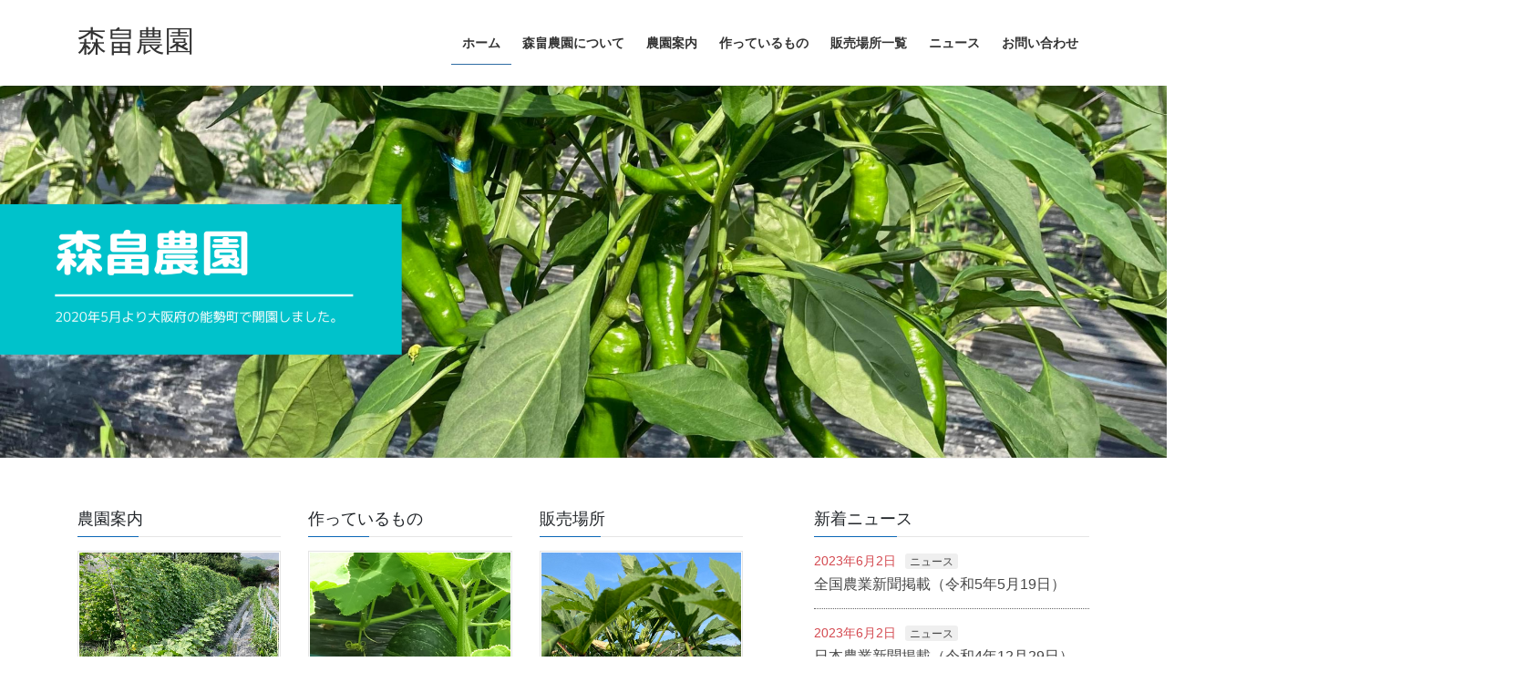

--- FILE ---
content_type: text/html; charset=UTF-8
request_url: https://morihatanoen.com/
body_size: 8295
content:
<!DOCTYPE html>
<html lang="ja">
<head>
<meta charset="utf-8">
<meta http-equiv="X-UA-Compatible" content="IE=edge">
<meta name="viewport" content="width=device-width, initial-scale=1">
<title>森畠農園</title>
<link rel='dns-prefetch' href='//s.w.org' />
<link rel="alternate" type="application/rss+xml" title="森畠農園 &raquo; フィード" href="https://morihatanoen.com/feed/" />
<link rel="alternate" type="application/rss+xml" title="森畠農園 &raquo; コメントフィード" href="https://morihatanoen.com/comments/feed/" />
<meta name="description" content="" />		<script type="text/javascript">
			window._wpemojiSettings = {"baseUrl":"https:\/\/s.w.org\/images\/core\/emoji\/13.0.0\/72x72\/","ext":".png","svgUrl":"https:\/\/s.w.org\/images\/core\/emoji\/13.0.0\/svg\/","svgExt":".svg","source":{"concatemoji":"https:\/\/morihatanoen.com\/wp-includes\/js\/wp-emoji-release.min.js?ver=5.5.17"}};
			!function(e,a,t){var n,r,o,i=a.createElement("canvas"),p=i.getContext&&i.getContext("2d");function s(e,t){var a=String.fromCharCode;p.clearRect(0,0,i.width,i.height),p.fillText(a.apply(this,e),0,0);e=i.toDataURL();return p.clearRect(0,0,i.width,i.height),p.fillText(a.apply(this,t),0,0),e===i.toDataURL()}function c(e){var t=a.createElement("script");t.src=e,t.defer=t.type="text/javascript",a.getElementsByTagName("head")[0].appendChild(t)}for(o=Array("flag","emoji"),t.supports={everything:!0,everythingExceptFlag:!0},r=0;r<o.length;r++)t.supports[o[r]]=function(e){if(!p||!p.fillText)return!1;switch(p.textBaseline="top",p.font="600 32px Arial",e){case"flag":return s([127987,65039,8205,9895,65039],[127987,65039,8203,9895,65039])?!1:!s([55356,56826,55356,56819],[55356,56826,8203,55356,56819])&&!s([55356,57332,56128,56423,56128,56418,56128,56421,56128,56430,56128,56423,56128,56447],[55356,57332,8203,56128,56423,8203,56128,56418,8203,56128,56421,8203,56128,56430,8203,56128,56423,8203,56128,56447]);case"emoji":return!s([55357,56424,8205,55356,57212],[55357,56424,8203,55356,57212])}return!1}(o[r]),t.supports.everything=t.supports.everything&&t.supports[o[r]],"flag"!==o[r]&&(t.supports.everythingExceptFlag=t.supports.everythingExceptFlag&&t.supports[o[r]]);t.supports.everythingExceptFlag=t.supports.everythingExceptFlag&&!t.supports.flag,t.DOMReady=!1,t.readyCallback=function(){t.DOMReady=!0},t.supports.everything||(n=function(){t.readyCallback()},a.addEventListener?(a.addEventListener("DOMContentLoaded",n,!1),e.addEventListener("load",n,!1)):(e.attachEvent("onload",n),a.attachEvent("onreadystatechange",function(){"complete"===a.readyState&&t.readyCallback()})),(n=t.source||{}).concatemoji?c(n.concatemoji):n.wpemoji&&n.twemoji&&(c(n.twemoji),c(n.wpemoji)))}(window,document,window._wpemojiSettings);
		</script>
		<style type="text/css">
img.wp-smiley,
img.emoji {
	display: inline !important;
	border: none !important;
	box-shadow: none !important;
	height: 1em !important;
	width: 1em !important;
	margin: 0 .07em !important;
	vertical-align: -0.1em !important;
	background: none !important;
	padding: 0 !important;
}
</style>
	<link rel='stylesheet' id='vkExUnit_common_style-css'  href='https://morihatanoen.com/wp-content/plugins/vk-all-in-one-expansion-unit/assets/css/vkExUnit_style.css?ver=9.31.7.0' type='text/css' media='all' />
<style id='vkExUnit_common_style-inline-css' type='text/css'>
:root {--ver_page_top_button_url:url(https://morihatanoen.com/wp-content/plugins/vk-all-in-one-expansion-unit/assets/images/to-top-btn-icon.svg);}@font-face {font-weight: normal;font-style: normal;font-family: "vk_sns";src: url("https://morihatanoen.com/wp-content/plugins/vk-all-in-one-expansion-unit/inc/sns/icons/fonts/vk_sns.eot?-bq20cj");src: url("https://morihatanoen.com/wp-content/plugins/vk-all-in-one-expansion-unit/inc/sns/icons/fonts/vk_sns.eot?#iefix-bq20cj") format("embedded-opentype"),url("https://morihatanoen.com/wp-content/plugins/vk-all-in-one-expansion-unit/inc/sns/icons/fonts/vk_sns.woff?-bq20cj") format("woff"),url("https://morihatanoen.com/wp-content/plugins/vk-all-in-one-expansion-unit/inc/sns/icons/fonts/vk_sns.ttf?-bq20cj") format("truetype"),url("https://morihatanoen.com/wp-content/plugins/vk-all-in-one-expansion-unit/inc/sns/icons/fonts/vk_sns.svg?-bq20cj#vk_sns") format("svg");}
</style>
<link rel='stylesheet' id='wp-block-library-css'  href='https://morihatanoen.com/wp-includes/css/dist/block-library/style.min.css?ver=5.5.17' type='text/css' media='all' />
<link rel='stylesheet' id='contact-form-7-css'  href='https://morihatanoen.com/wp-content/plugins/contact-form-7/includes/css/styles.css?ver=5.2.1' type='text/css' media='all' />
<link rel='stylesheet' id='bootstrap-4-style-css'  href='https://morihatanoen.com/wp-content/themes/lightning/library/bootstrap-4/css/bootstrap.min.css?ver=4.5.0' type='text/css' media='all' />
<link rel='stylesheet' id='lightning-common-style-css'  href='https://morihatanoen.com/wp-content/themes/lightning/assets/css/common.css?ver=11.4.8' type='text/css' media='all' />
<style id='lightning-common-style-inline-css' type='text/css'>
/* vk-mobile-nav */:root {--vk-mobile-nav-menu-btn-bg-src: url("https://morihatanoen.com/wp-content/themes/lightning/inc/vk-mobile-nav/package//images/vk-menu-btn-black.svg");--vk-mobile-nav-menu-btn-close-bg-src: url("https://morihatanoen.com/wp-content/themes/lightning/inc/vk-mobile-nav/package//images/vk-menu-close-black.svg");--vk-menu-acc-icon-open-black-bg-src: url("https://morihatanoen.com/wp-content/themes/lightning/inc/vk-mobile-nav/package//images/vk-menu-acc-icon-open-black.svg");--vk-menu-acc-icon-close-black-bg-src: url("https://morihatanoen.com/wp-content/themes/lightning/inc/vk-mobile-nav/package//images/vk-menu-close-black.svg");}
</style>
<link rel='stylesheet' id='lightning-design-style-css'  href='https://morihatanoen.com/wp-content/themes/lightning/design-skin/origin2/css/style.css?ver=11.4.8' type='text/css' media='all' />
<style id='lightning-design-style-inline-css' type='text/css'>
a { color:#337ab7; }
.tagcloud a:before { font-family: "Font Awesome 5 Free";content: "\f02b";font-weight: bold; }
.media .media-body .media-heading a:hover { color:#0b67b7; }@media (min-width: 768px){.gMenu > li:before,.gMenu > li.menu-item-has-children::after { border-bottom-color:#2e6da4 }.gMenu li li { background-color:#2e6da4 }.gMenu li li a:hover { background-color:#0b67b7; }} /* @media (min-width: 768px) */.page-header { background-color:#0b67b7; }h2,.mainSection-title { border-top-color:#0b67b7; }h3:after,.subSection-title:after { border-bottom-color:#0b67b7; }ul.page-numbers li span.page-numbers.current { background-color:#0b67b7; }.pager li > a { border-color:#0b67b7;color:#0b67b7;}.pager li > a:hover { background-color:#0b67b7;color:#fff;}.siteFooter { border-top-color:#0b67b7; }dt { border-left-color:#0b67b7; }:root {--g_nav_main_acc_icon_open_url:url(https://morihatanoen.com/wp-content/themes/lightning/inc/vk-mobile-nav/package/images/vk-menu-acc-icon-open-black.svg);--g_nav_main_acc_icon_close_url: url(https://morihatanoen.com/wp-content/themes/lightning/inc/vk-mobile-nav/package/images/vk-menu-close-black.svg);--g_nav_sub_acc_icon_open_url: url(https://morihatanoen.com/wp-content/themes/lightning/inc/vk-mobile-nav/package/images/vk-menu-acc-icon-open-white.svg);--g_nav_sub_acc_icon_close_url: url(https://morihatanoen.com/wp-content/themes/lightning/inc/vk-mobile-nav/package/images/vk-menu-close-white.svg);}
</style>
<link rel='stylesheet' id='vk-blocks-build-css-css'  href='https://morihatanoen.com/wp-content/plugins/vk-all-in-one-expansion-unit/inc/vk-blocks/package/build/block-build.css?ver=0.38.6' type='text/css' media='all' />
<link rel='stylesheet' id='lightning-theme-style-css'  href='https://morihatanoen.com/wp-content/themes/lightning_child_sample/style.css?ver=11.4.8' type='text/css' media='all' />
<link rel='stylesheet' id='vk-font-awesome-css'  href='https://morihatanoen.com/wp-content/themes/lightning/inc/font-awesome/package/versions/5/css/all.min.css?ver=5.13.0' type='text/css' media='all' />
<script type='text/javascript' src='https://morihatanoen.com/wp-includes/js/jquery/jquery.js?ver=1.12.4-wp' id='jquery-core-js'></script>
<link rel="https://api.w.org/" href="https://morihatanoen.com/wp-json/" /><link rel="alternate" type="application/json" href="https://morihatanoen.com/wp-json/wp/v2/pages/60" /><link rel="EditURI" type="application/rsd+xml" title="RSD" href="https://morihatanoen.com/xmlrpc.php?rsd" />
<link rel="wlwmanifest" type="application/wlwmanifest+xml" href="https://morihatanoen.com/wp-includes/wlwmanifest.xml" /> 
<meta name="generator" content="WordPress 5.5.17" />
<link rel="canonical" href="https://morihatanoen.com/" />
<link rel='shortlink' href='https://morihatanoen.com/' />
<link rel="alternate" type="application/json+oembed" href="https://morihatanoen.com/wp-json/oembed/1.0/embed?url=https%3A%2F%2Fmorihatanoen.com%2F" />
<link rel="alternate" type="text/xml+oembed" href="https://morihatanoen.com/wp-json/oembed/1.0/embed?url=https%3A%2F%2Fmorihatanoen.com%2F&#038;format=xml" />
<style id="lightning-color-custom-for-plugins" type="text/css">/* ltg theme common */.color_key_bg,.color_key_bg_hover:hover{background-color: #0b67b7;}.color_key_txt,.color_key_txt_hover:hover{color: #0b67b7;}.color_key_border,.color_key_border_hover:hover{border-color: #0b67b7;}.color_key_dark_bg,.color_key_dark_bg_hover:hover{background-color: #2e6da4;}.color_key_dark_txt,.color_key_dark_txt_hover:hover{color: #2e6da4;}.color_key_dark_border,.color_key_dark_border_hover:hover{border-color: #2e6da4;}</style><!-- [ VK All in One Expansion Unit OGP ] -->
<meta property="og:site_name" content="森畠農園" />
<meta property="og:url" content="https://morihatanoen.com/" />
<meta property="og:title" content="森畠農園" />
<meta property="og:description" content="" />
<meta property="og:type" content="website" />
<!-- [ / VK All in One Expansion Unit OGP ] -->
<!-- [ VK All in One Expansion Unit twitter card ] -->
<meta name="twitter:card" content="summary_large_image">
<meta name="twitter:description" content="">
<meta name="twitter:title" content="森畠農園">
<meta name="twitter:url" content="https://morihatanoen.com">
	<meta name="twitter:domain" content="morihatanoen.com">
	<!-- [ / VK All in One Expansion Unit twitter card ] -->
			<style type="text/css" id="wp-custom-css">
			footer .copySection p:nth-child(2) {
    display:none !important;
    }		</style>
		
</head>
<body data-rsssl=1 class="home page-template-default page page-id-60 post-name-top-2 post-type-page sidebar-fix sidebar-fix-priority-top bootstrap4 device-pc fa_v5_css">
<a class="skip-link screen-reader-text" href="#main">コンテンツへスキップ</a>
<a class="skip-link screen-reader-text" href="#vk-mobile-nav">ナビゲーションに移動</a>
<header class="siteHeader">
		<div class="container siteHeadContainer">
		<div class="navbar-header">
						<h1 class="navbar-brand siteHeader_logo">
			<a href="https://morihatanoen.com/">
				<span>森畠農園</span>
			</a>
			</h1>
								</div>

		<div id="gMenu_outer" class="gMenu_outer"><nav class="menu-%e3%83%98%e3%83%83%e3%82%bf%e3%83%bc-container"><ul id="menu-%e3%83%98%e3%83%83%e3%82%bf%e3%83%bc" class="menu gMenu vk-menu-acc"><li id="menu-item-12" class="menu-item menu-item-type-custom menu-item-object-custom current-menu-item current_page_item menu-item-home"><a href="https://morihatanoen.com/"><strong class="gMenu_name">ホーム</strong></a></li>
<li id="menu-item-106" class="menu-item menu-item-type-post_type menu-item-object-page"><a href="https://morihatanoen.com/hajimeni/"><strong class="gMenu_name">森畠農園について</strong></a></li>
<li id="menu-item-14" class="menu-item menu-item-type-post_type menu-item-object-page"><a href="https://morihatanoen.com/info/"><strong class="gMenu_name">農園案内</strong></a></li>
<li id="menu-item-163" class="menu-item menu-item-type-post_type menu-item-object-page"><a href="https://morihatanoen.com/%e4%bd%9c%e3%81%a3%e3%81%a6%e3%81%84%e3%82%8b%e3%82%82%e3%81%ae/"><strong class="gMenu_name">作っているもの</strong></a></li>
<li id="menu-item-294" class="menu-item menu-item-type-post_type menu-item-object-page"><a href="https://morihatanoen.com/%e8%b2%a9%e5%a3%b2%e5%a0%b4%e6%89%80%e4%b8%80%e8%a6%a7/"><strong class="gMenu_name">販売場所一覧</strong></a></li>
<li id="menu-item-107" class="menu-item menu-item-type-taxonomy menu-item-object-category"><a href="https://morihatanoen.com/category/%e3%83%8b%e3%83%a5%e3%83%bc%e3%82%b9/"><strong class="gMenu_name">ニュース</strong></a></li>
<li id="menu-item-13" class="menu-item menu-item-type-post_type menu-item-object-page"><a href="https://morihatanoen.com/contact/"><strong class="gMenu_name">お問い合わせ</strong></a></li>
</ul></nav></div>	</div>
	</header>

			<div id="top__fullcarousel" data-interval="4000" class="carousel slide slide-main" data-ride="carousel">


			<div class="carousel-inner">
						<div class="carousel-item item item-1												 active	">

										<a href="https://morihatanoen.com/">
				
				<picture>
										  <img src="https://morihatanoen.com/wp-content/uploads/2020/08/953550c91deaa48f2850814c37dcd13b.png" alt="" class="slide-item-img d-block w-100">
					</picture>

					
											</a>
					
					<div class="slide-text-set mini-content">

					
					<div class="mini-content-container-1 container" style="text-align:left"></div>
					</div><!-- .mini-content -->
			  </div><!-- [ /.item ] -->

																				</div><!-- [ /.carousel-inner ] -->

		
	</div><!-- [ /#top__fullcarousel ] -->
	
<div class="section siteContent">
<div class="container">
<div class="row">

			<div class="col mainSection mainSection-col-two baseSection">

			
							<div class="widget widget_wp_widget_vkexunit_3pr_area" id="wp_widget_vkexunit_3pr_area-2"><div class="veu_3prArea row"><div class="prArea col-sm-4"><h1 class="subSection-title">農園案内</h1><div class="media_pr veu_3prArea_image"><a href="https://morihatanoen.com/info/" class="veu_3prArea_image_link"><img src="https://morihatanoen.com/wp-content/uploads/2020/08/PR2.jpg" alt="PR2" /></a></div><p class="linkurl"><a href="https://morihatanoen.com/info/" class="btn btn-default btn-sm">続きを読む</a></p></div><div class="prArea col-sm-4"><h1 class="subSection-title">作っているもの</h1><div class="media_pr veu_3prArea_image"><a href="https://morihatanoen.com/作っているもの/" class="veu_3prArea_image_link"><img src="https://morihatanoen.com/wp-content/uploads/2020/08/PR1.png" alt="PR1" /></a></div><p class="linkurl"><a href="https://morihatanoen.com/作っているもの/" class="btn btn-default btn-sm">続きを読む</a></p></div><div class="prArea col-sm-4"><h1 class="subSection-title">販売場所</h1><div class="media_pr veu_3prArea_image"><a href="https://morihatanoen.com/販売場所一覧/" class="veu_3prArea_image_link"><img src="https://morihatanoen.com/wp-content/uploads/2020/08/PR3.jpg" alt="PR3" /></a></div><p class="linkurl"><a href="https://morihatanoen.com/販売場所一覧/" class="btn btn-default btn-sm">続きを読む</a></p></div>	</div>
	</div>			
			
			
				
					
						
						<article id="post-60" class="post-60 page type-page status-publish hentry">
												<div class="entry-body">
							
<p></p>



<div class="vk_borderBox vk_borderBox-color-blue vk_borderBox-background-transparent wp-block-vk-blocks-border-box is-style-vk_borderBox-style-solid-round-tit-tab"><div class="vk_borderBox_title_container"><i class=""></i><h4 class="vk_borderBox_title">ごあいさつ</h4></div><div class="vk_borderBox_body">
<p>森畠農園代表の森畠正輝です。</p>



<p>2020年5月より大阪府の最北端に位置する能勢町で森畠農園を開園いたしました。能勢町は山や川に囲まれた自然豊かな土地です。</p>



<p>その後、2年間の研修を経て、2022年5月より森畠農園として完全に独立し農業経営をスタートさせました。</p>



<p>現在の経営面積は米5反・畑9反・栗2反ほどです。</p>
</div></div>



<blockquote class="instagram-media" data-instgrm-captioned data-instgrm-permalink="https://www.instagram.com/p/CrLd6PPP5Hw/?utm_source=ig_embed&amp;utm_campaign=loading" data-instgrm-version="14" style=" background:#FFF; border:0; border-radius:3px; box-shadow:0 0 1px 0 rgba(0,0,0,0.5),0 1px 10px 0 rgba(0,0,0,0.15); margin: 1px; max-width:540px; min-width:326px; padding:0; width:99.375%; width:-webkit-calc(100% - 2px); width:calc(100% - 2px);"><div style="padding:16px;"> <a href="https://www.instagram.com/p/CrLd6PPP5Hw/?utm_source=ig_embed&amp;utm_campaign=loading" style=" background:#FFFFFF; line-height:0; padding:0 0; text-align:center; text-decoration:none; width:100%;" target="_blank" rel="noopener noreferrer"> <div style=" display: flex; flex-direction: row; align-items: center;"> <div style="background-color: #F4F4F4; border-radius: 50%; flex-grow: 0; height: 40px; margin-right: 14px; width: 40px;"></div> <div style="display: flex; flex-direction: column; flex-grow: 1; justify-content: center;"> <div style=" background-color: #F4F4F4; border-radius: 4px; flex-grow: 0; height: 14px; margin-bottom: 6px; width: 100px;"></div> <div style=" background-color: #F4F4F4; border-radius: 4px; flex-grow: 0; height: 14px; width: 60px;"></div></div></div><div style="padding: 19% 0;"></div> <div style="display:block; height:50px; margin:0 auto 12px; width:50px;"><svg width="50px" height="50px" viewBox="0 0 60 60" version="1.1" xmlns="https://www.w3.org/2000/svg" xmlns:xlink="https://www.w3.org/1999/xlink"><g stroke="none" stroke-width="1" fill="none" fill-rule="evenodd"><g transform="translate(-511.000000, -20.000000)" fill="#000000"><g><path d="M556.869,30.41 C554.814,30.41 553.148,32.076 553.148,34.131 C553.148,36.186 554.814,37.852 556.869,37.852 C558.924,37.852 560.59,36.186 560.59,34.131 C560.59,32.076 558.924,30.41 556.869,30.41 M541,60.657 C535.114,60.657 530.342,55.887 530.342,50 C530.342,44.114 535.114,39.342 541,39.342 C546.887,39.342 551.658,44.114 551.658,50 C551.658,55.887 546.887,60.657 541,60.657 M541,33.886 C532.1,33.886 524.886,41.1 524.886,50 C524.886,58.899 532.1,66.113 541,66.113 C549.9,66.113 557.115,58.899 557.115,50 C557.115,41.1 549.9,33.886 541,33.886 M565.378,62.101 C565.244,65.022 564.756,66.606 564.346,67.663 C563.803,69.06 563.154,70.057 562.106,71.106 C561.058,72.155 560.06,72.803 558.662,73.347 C557.607,73.757 556.021,74.244 553.102,74.378 C549.944,74.521 548.997,74.552 541,74.552 C533.003,74.552 532.056,74.521 528.898,74.378 C525.979,74.244 524.393,73.757 523.338,73.347 C521.94,72.803 520.942,72.155 519.894,71.106 C518.846,70.057 518.197,69.06 517.654,67.663 C517.244,66.606 516.755,65.022 516.623,62.101 C516.479,58.943 516.448,57.996 516.448,50 C516.448,42.003 516.479,41.056 516.623,37.899 C516.755,34.978 517.244,33.391 517.654,32.338 C518.197,30.938 518.846,29.942 519.894,28.894 C520.942,27.846 521.94,27.196 523.338,26.654 C524.393,26.244 525.979,25.756 528.898,25.623 C532.057,25.479 533.004,25.448 541,25.448 C548.997,25.448 549.943,25.479 553.102,25.623 C556.021,25.756 557.607,26.244 558.662,26.654 C560.06,27.196 561.058,27.846 562.106,28.894 C563.154,29.942 563.803,30.938 564.346,32.338 C564.756,33.391 565.244,34.978 565.378,37.899 C565.522,41.056 565.552,42.003 565.552,50 C565.552,57.996 565.522,58.943 565.378,62.101 M570.82,37.631 C570.674,34.438 570.167,32.258 569.425,30.349 C568.659,28.377 567.633,26.702 565.965,25.035 C564.297,23.368 562.623,22.342 560.652,21.575 C558.743,20.834 556.562,20.326 553.369,20.18 C550.169,20.033 549.148,20 541,20 C532.853,20 531.831,20.033 528.631,20.18 C525.438,20.326 523.257,20.834 521.349,21.575 C519.376,22.342 517.703,23.368 516.035,25.035 C514.368,26.702 513.342,28.377 512.574,30.349 C511.834,32.258 511.326,34.438 511.181,37.631 C511.035,40.831 511,41.851 511,50 C511,58.147 511.035,59.17 511.181,62.369 C511.326,65.562 511.834,67.743 512.574,69.651 C513.342,71.625 514.368,73.296 516.035,74.965 C517.703,76.634 519.376,77.658 521.349,78.425 C523.257,79.167 525.438,79.673 528.631,79.82 C531.831,79.965 532.853,80.001 541,80.001 C549.148,80.001 550.169,79.965 553.369,79.82 C556.562,79.673 558.743,79.167 560.652,78.425 C562.623,77.658 564.297,76.634 565.965,74.965 C567.633,73.296 568.659,71.625 569.425,69.651 C570.167,67.743 570.674,65.562 570.82,62.369 C570.966,59.17 571,58.147 571,50 C571,41.851 570.966,40.831 570.82,37.631"></path></g></g></g></svg></div><div style="padding-top: 8px;"> <div style=" color:#3897f0; font-family:Arial,sans-serif; font-size:14px; font-style:normal; font-weight:550; line-height:18px;">この投稿をInstagramで見る</div></div><div style="padding: 12.5% 0;"></div> <div style="display: flex; flex-direction: row; margin-bottom: 14px; align-items: center;"><div> <div style="background-color: #F4F4F4; border-radius: 50%; height: 12.5px; width: 12.5px; transform: translateX(0px) translateY(7px);"></div> <div style="background-color: #F4F4F4; height: 12.5px; transform: rotate(-45deg) translateX(3px) translateY(1px); width: 12.5px; flex-grow: 0; margin-right: 14px; margin-left: 2px;"></div> <div style="background-color: #F4F4F4; border-radius: 50%; height: 12.5px; width: 12.5px; transform: translateX(9px) translateY(-18px);"></div></div><div style="margin-left: 8px;"> <div style=" background-color: #F4F4F4; border-radius: 50%; flex-grow: 0; height: 20px; width: 20px;"></div> <div style=" width: 0; height: 0; border-top: 2px solid transparent; border-left: 6px solid #f4f4f4; border-bottom: 2px solid transparent; transform: translateX(16px) translateY(-4px) rotate(30deg)"></div></div><div style="margin-left: auto;"> <div style=" width: 0px; border-top: 8px solid #F4F4F4; border-right: 8px solid transparent; transform: translateY(16px);"></div> <div style=" background-color: #F4F4F4; flex-grow: 0; height: 12px; width: 16px; transform: translateY(-4px);"></div> <div style=" width: 0; height: 0; border-top: 8px solid #F4F4F4; border-left: 8px solid transparent; transform: translateY(-4px) translateX(8px);"></div></div></div> <div style="display: flex; flex-direction: column; flex-grow: 1; justify-content: center; margin-bottom: 24px;"> <div style=" background-color: #F4F4F4; border-radius: 4px; flex-grow: 0; height: 14px; margin-bottom: 6px; width: 224px;"></div> <div style=" background-color: #F4F4F4; border-radius: 4px; flex-grow: 0; height: 14px; width: 144px;"></div></div></a><p style=" color:#c9c8cd; font-family:Arial,sans-serif; font-size:14px; line-height:17px; margin-bottom:0; margin-top:8px; overflow:hidden; padding:8px 0 7px; text-align:center; text-overflow:ellipsis; white-space:nowrap;"><a href="https://www.instagram.com/p/CrLd6PPP5Hw/?utm_source=ig_embed&amp;utm_campaign=loading" style=" color:#c9c8cd; font-family:Arial,sans-serif; font-size:14px; font-style:normal; font-weight:normal; line-height:17px; text-decoration:none;" target="_blank" rel="noopener noreferrer">森畠 正輝(@morihatanoen)がシェアした投稿</a></p></div></blockquote> <script async src="//www.instagram.com/embed.js"></script>
						</div>
																			 </article><!-- [ /#post-60 ] -->

					
				
			
			
						</div><!-- [ /.mainSection ] -->

							<div class="col subSection sideSection sideSection-col-two baseSection">
					<aside class="widget widget_vkexunit_post_list" id="vkexunit_post_list-2"><div class="veu_postList pt_1"><h1 class="widget-title subSection-title">新着ニュース</h1><ul class="postList"><li id="post-320">

		<span class="published postList_date postList_meta_items">2023年6月2日</span><span class="postList_terms postList_meta_items"><a href="https://morihatanoen.com/category/%e3%83%8b%e3%83%a5%e3%83%bc%e3%82%b9/%e6%9c%aa%e5%88%86%e9%a1%9e/" target="_blank">ニュース</a></span><span class="postList_title entry-title"><a href="https://morihatanoen.com/320/">全国農業新聞掲載（令和5年5月19日）</a></span></li>
		<li id="post-317">

		<span class="published postList_date postList_meta_items">2023年6月2日</span><span class="postList_terms postList_meta_items"><a href="https://morihatanoen.com/category/%e3%83%8b%e3%83%a5%e3%83%bc%e3%82%b9/%e6%9c%aa%e5%88%86%e9%a1%9e/" target="_blank">ニュース</a></span><span class="postList_title entry-title"><a href="https://morihatanoen.com/317/">日本農業新聞掲載（令和4年12月29日）</a></span></li>
		<li id="post-174">

		<span class="published postList_date postList_meta_items">2022年11月11日</span><span class="postList_terms postList_meta_items"><a href="https://morihatanoen.com/category/%e3%83%8b%e3%83%a5%e3%83%bc%e3%82%b9/" target="_blank">ニュース</a></span><span class="postList_title entry-title"><a href="https://morihatanoen.com/174/">朝日新聞掲載（令和4年6月20日）</a></span></li>
		<li id="post-166">

		<span class="published postList_date postList_meta_items">2022年11月10日</span><span class="postList_terms postList_meta_items"><a href="https://morihatanoen.com/category/%e3%83%8b%e3%83%a5%e3%83%bc%e3%82%b9/" target="_blank">ニュース</a></span><span class="postList_title entry-title"><a href="https://morihatanoen.com/166/">おおさかアグリイノベーション準グランプリ受賞</a></span></li>
		<li id="post-1">

		<span class="published postList_date postList_meta_items">2020年5月2日</span><span class="postList_terms postList_meta_items"><a href="https://morihatanoen.com/category/%e3%83%8b%e3%83%a5%e3%83%bc%e3%82%b9/" target="_blank">ニュース</a></span><span class="postList_title entry-title"><a href="https://morihatanoen.com/1/">森畠農園ホームページ開設！</a></span></li>
		</ul></div></aside><style type="text/css">#ltg_full_wide_title-3.widget {margin-top:0;margin-bottom:0px;background-repeat:no-repeat;}</style><aside class="widget widget_ltg_full_wide_title" id="ltg_full_wide_title-3"><div class="widget_ltg_full_wide_title_outer" style="margin-top:0;margin-bottom:40px;"><h2 class="widget_ltg_full_wide_title_title" style=""></h2></div></aside><aside class="widget widget_vkexunit_contact" id="vkexunit_contact-2"><div class="veu_contact"><a href="https://morihatanoen.com/contact" class="btn btn-primary btn-lg btn-block contact_bt"><span class="contact_bt_txt"><i class="far fa-envelope"></i> お問い合わせ <i class="far fa-arrow-alt-circle-right"></i></span></a></div></aside>				</div><!-- [ /.subSection ] -->
			

</div><!-- [ /.row ] -->
</div><!-- [ /.container ] -->
</div><!-- [ /.siteContent ] -->


<footer class="section siteFooter">
	<div class="footerMenu">
	   <div class="container">
					</div>
	</div>
	<div class="container sectionBox footerWidget">
		<div class="row">
			<div class="col-md-4"></div><div class="col-md-4"></div><div class="col-md-4"></div>		</div>
	</div>

	
	<div class="container sectionBox copySection text-center">
			<p>Copyright &copy; 森畠農園 All Rights Reserved.</p><p>Powered by <a href="https://wordpress.org/">WordPress</a> with <a href="https://lightning.nagoya/ja/" target="_blank" title="無料 WordPress テーマ Lightning"> Lightning Theme</a> &amp; <a href="https://ex-unit.nagoya/ja/" target="_blank">VK All in One Expansion Unit</a> by <a href="https://www.vektor-inc.co.jp/" target="_blank">Vektor,Inc.</a> technology.</p>	</div>
</footer>
<div id="vk-mobile-nav-menu-btn" class="vk-mobile-nav-menu-btn">MENU</div><div class="vk-mobile-nav" id="vk-mobile-nav"><nav class="global-nav"><ul id="menu-%e3%83%98%e3%83%83%e3%82%bf%e3%83%bc-1" class="vk-menu-acc  menu"><li id="menu-item-12" class="menu-item menu-item-type-custom menu-item-object-custom current-menu-item current_page_item menu-item-home menu-item-12"><a href="https://morihatanoen.com/" aria-current="page">ホーム</a></li>
<li id="menu-item-106" class="menu-item menu-item-type-post_type menu-item-object-page menu-item-106"><a href="https://morihatanoen.com/hajimeni/">森畠農園について</a></li>
<li id="menu-item-14" class="menu-item menu-item-type-post_type menu-item-object-page menu-item-14"><a href="https://morihatanoen.com/info/">農園案内</a></li>
<li id="menu-item-163" class="menu-item menu-item-type-post_type menu-item-object-page menu-item-163"><a href="https://morihatanoen.com/%e4%bd%9c%e3%81%a3%e3%81%a6%e3%81%84%e3%82%8b%e3%82%82%e3%81%ae/">作っているもの</a></li>
<li id="menu-item-294" class="menu-item menu-item-type-post_type menu-item-object-page menu-item-294"><a href="https://morihatanoen.com/%e8%b2%a9%e5%a3%b2%e5%a0%b4%e6%89%80%e4%b8%80%e8%a6%a7/">販売場所一覧</a></li>
<li id="menu-item-107" class="menu-item menu-item-type-taxonomy menu-item-object-category menu-item-107"><a href="https://morihatanoen.com/category/%e3%83%8b%e3%83%a5%e3%83%bc%e3%82%b9/">ニュース</a></li>
<li id="menu-item-13" class="menu-item menu-item-type-post_type menu-item-object-page menu-item-13"><a href="https://morihatanoen.com/contact/">お問い合わせ</a></li>
</ul></nav></div><script type='text/javascript' id='contact-form-7-js-extra'>
/* <![CDATA[ */
var wpcf7 = {"apiSettings":{"root":"https:\/\/morihatanoen.com\/wp-json\/contact-form-7\/v1","namespace":"contact-form-7\/v1"}};
/* ]]> */
</script>
<script type='text/javascript' src='https://morihatanoen.com/wp-content/plugins/contact-form-7/includes/js/scripts.js?ver=5.2.1' id='contact-form-7-js'></script>
<script type='text/javascript' id='lightning-js-js-extra'>
/* <![CDATA[ */
var lightningOpt = {"header_scrool":"1"};
/* ]]> */
</script>
<script type='text/javascript' src='https://morihatanoen.com/wp-content/themes/lightning/assets/js/lightning.min.js?ver=11.4.8' id='lightning-js-js'></script>
<script type='text/javascript' src='https://morihatanoen.com/wp-content/themes/lightning/library/bootstrap-4/js/bootstrap.min.js?ver=4.5.0' id='bootstrap-4-js-js'></script>
<script type='text/javascript' src='https://morihatanoen.com/wp-includes/js/wp-embed.min.js?ver=5.5.17' id='wp-embed-js'></script>
<script type='text/javascript' id='vkExUnit_master-js-js-extra'>
/* <![CDATA[ */
var vkExOpt = {"ajax_url":"https:\/\/morihatanoen.com\/wp-admin\/admin-ajax.php","enable_smooth_scroll":"1"};
/* ]]> */
</script>
<script type='text/javascript' src='https://morihatanoen.com/wp-content/plugins/vk-all-in-one-expansion-unit/assets/js/all.min.js?ver=9.31.7.0' id='vkExUnit_master-js-js'></script>
</body>
</html>
